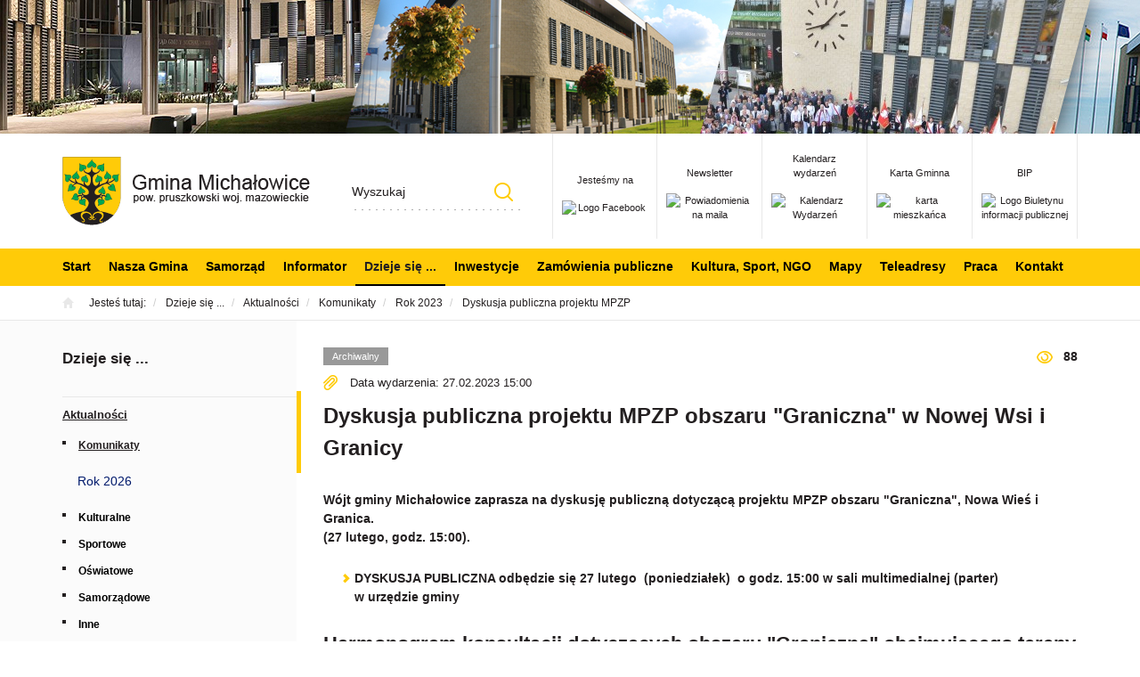

--- FILE ---
content_type: text/html; charset=utf-8
request_url: https://www.michalowice.pl/dzieje-sie/aktualnosci/komunikaty/657281206/dyskusja-publiczna-projektu-mpzp-obszaru-graniczna-w-nowej-wsi-i-granicy,p1336748915
body_size: 7883
content:
<!DOCTYPE html>
<html lang="pl">
<head>
<title>Dyskusja publiczna projektu MPZP - Rok 2023 - Komunikaty - Aktualności - Dzieje się ... - Gmina Michałowice</title>
<meta charset="utf-8">
<meta name="description" content="Wójt gminy Michałowice zaprasza na dyskusję publiczną dotyczącą projektu MPZP obszaru Graniczna, Nowa Wieś i Granica. (27 lutego, godz. 15:00).">
<link href="/css/all_gzip.css?v=11" type="text/css" rel="stylesheet">
<link rel="shortcut icon" href="/grafika/favicon.ico" type="image/x-icon">
<link rel="icon" href="/grafika/favicon.ico" type="image/x-icon">
<link href="https://fonts.googleapis.com/css?family=Montserrat:400,700&amp;subset=latin-ext" rel="stylesheet">
<!--[if lt IE 9]>
<script src="//oss.maxcdn.com/libs/html5shiv/3.7.0/html5shiv.js"></script>
<script src="//oss.maxcdn.com/libs/respond.js/1.4.2/respond.min.js"></script>
<![endif]-->
<meta id="viewport" name="viewport" content="width=device-width">
<meta name="robots" content="all">
<meta property="og:title" content="Dyskusja publiczna projektu MPZP obszaru &quot;Graniczna&quot; w Nowej Wsi i Granicy"/>
<meta property="og:url" content="https://www.michalowice.pl/dzieje-sie/aktualnosci/komunikaty/657281206/dyskusja-publiczna-projektu-mpzp-obszaru-graniczna-w-nowej-wsi-i-granicy,p1336748915"/>
<meta property="og:type" content="product"/>
<meta property="og:description" content="Wójt gminy Michałowice zaprasza na dyskusję publiczną dotyczącą projektu MPZP obszaru Graniczna, Nowa Wieś i Granica. (27 lutego, godz. 15:00)."/>
<meta property="og:site_name" content="https://www.michalowice.pl/"/>
<meta property='og:image' content='https://www.michalowice.pl/cache/files/657281206/574planowanieprzestrzenne935485---h-800.jpg'/>
<link rel="alternate" type="application/rss+xml" title="Dzieje się ... - Aktualności - Komunikaty - Rok 2023 - Dyskusja publiczna projektu MPZP - Urząd Gminy Michałowice" href="/rss.php?fid=935674466">
<meta name="deklaracja-dostępności" content="https://www.michalowice.pl/deklaracja-dostepnosci">
<!-- Matomo -->
<script type="text/plain" data-cookiecategory="analytics">
var _paq = window._paq || [];
/* tracker methods like "setCustomDimension" should be called before "trackPageView" */
_paq.push(['trackPageView']);
_paq.push(['enableLinkTracking']);
(function() {
var u="//stat.michalowice.pl/";
_paq.push(['setTrackerUrl', u+'matomo.php']);
_paq.push(['setSiteId', '1']);
var d=document, g=d.createElement('script'), s=d.getElementsByTagName('script')[0];
g.type='text/javascript'; g.async=true; g.defer=true; g.src=u+'matomo.js'; s.parentNode.insertBefore(g,s);
})();
</script>
<!-- End Matomo Code -->
</head>
<body class="body body-desktop prod1336748915">
<div id="skip-link">
<a href="#block-menu-main">Przejdź do menu głównego</a>
<a href="#cmsContent">Przejdź do treści</a>
<a href="#sidebar">Przejdź do menu bocznego</a>
<a href="#block-menu-bottom">Przejdź do menu w stopce</a>
</div>
<div class="wrapper">
<div class="michalowice" style="background: url('/files/michalowice-header.jpg') no-repeat;"></div>
<header>
<div class="container">
<div class="header-inside">
<div class="logo">
<a href="/">
<img src="/grafika/logo.png" alt="Logo Gminy Michałowice" />
</a>
</div>
<div class="nav-icons">
<div class="item">
<a href="https://www.facebook.com/UGMichalowice" target="_blank" title="<br />Jesteśmy na">
<span><br />Jesteśmy na</span>
<img src="/cache/files/11111/i-facebook---w-55-h-40-wo-55-ho-40.png" alt="Logo Facebook" />
</a>
</div>
<div class="item">
<a href="https://www.michalowice.pl/informator/newsletter" target="_blank" title="<br />Newsletter">
<span><br />Newsletter</span>
<img src="/cache/files/11111/i-newsletter---w-55-h-40-wo-55-ho-40.png" alt="Powiadomienia na maila" />
</a>
</div>
<div class="item">
<a href="/kalendarz" target="_blank" title="Kalendarz wydarzeń">
<span>Kalendarz wydarzeń</span>
<img src="/cache/files/11111/icalendar---w-55-h-40-wo-55-ho-40.png" alt="Kalendarz Wydarzeń" />
</a>
</div>
<div class="item">
<a href="https://www.michalowice.pl/karta-mieszkanca" target="_blank" title="<br />Karta Gminna">
<span><br />Karta Gminna</span>
<img src="/cache/files/11111/karta-mieszkanca---w-55-h-40-wo-55-ho-40.png" alt="karta mieszkańca" />
</a>
</div>
<div class="item">
<a href="https://bip.michalowice.pl/strona-glowna" target="_blank" title="<br />BIP">
<span><br />BIP</span>
<img src="/cache/files/11111/i-bip---w-55-h-40-wo-55-ho-40.png" alt="Logo Biuletynu informacji publicznej" />
</a>
</div>
</div>
<div class="search-box">
<form action="/" method="GET">
<input title="Szukana fraza" id="q" type="text" name="q" value="" placeholder="Wyszukaj" />
<button type="submit">Szukaj</button>
</form>
</div>
</div>
</div>
<div class="menu">
<div class="container">
<div class="navbar-header">
<button type="button" class="navbar-toggle" data-toggle="collapse" data-target=".navbar-collapse">
<span class="sr-only">Pokaż menu</span>
<span class="icon-bar"></span><span class="icon-bar"></span><span class="icon-bar"></span>
</button>
</div>
<div class="collapse navbar-collapse" role="navigation">
<ul class="nav navbar-nav nav-header" id="block-menu-main">
<li class=""><a href="https://www.michalowice.pl/start">Start</a></li><li class="mdropdown"><a href="https://www.michalowice.pl/nasza-gmina">Nasza Gmina</a>
<ul class="dropdown-menu"><li class=""><a href="https://www.michalowice.pl/nasza-gmina/gminna-przyszlosc">Prezentacja Gminy Michałowice</a></li>
<li class=""><a href="https://www.michalowice.pl/nasza-gmina/informator-gminny">Informator Gminny</a></li>
<li class=""><a href="https://www.michalowice.pl/nasza-gmina/warto-zajrzec-na">Warto zajrzeć na ...</a></li>
<li class=""><a href="http://turystyka.michalowice.pl/">Turystyka</a></li>
<li class=""><a href="https://www.michalowice.pl/raportstangminy">Raport o stanie gminy </a></li>
</ul></li><li class="mdropdown"><a href="https://www.michalowice.pl/urzad_gminy">Samorząd</a>
<ul class="dropdown-menu"><li class=""><a href="https://bip.michalowice.pl/urzad-gminy/wladze_gminy">Władze Gminy</a></li>
<li class=""><a href="https://bip.michalowice.pl/rada-gminy">Rada Gminy</a></li>
<li class=""><a href="https://www.michalowice.pl/urzad_gminy/terminy-posiedzen-komisji-i-sesji">Terminy posiedzeń komisji i sesji Rady Gminy</a></li>
<li class=""><a href="https://www.michalowice.pl/urzad_gminy/transmisja-obrad-rady-gminy">Transmisja obrad Sesji i Komisji Rady Gminy</a></li>
<li class=""><a href="https://www.michalowice.pl/urzad_gminy/interpelacje-i-zapytania">Interpelacje i zapytania</a></li>
<li class=""><a href="https://bip.michalowice.pl/urzad-gminy/komorki-urzedu">Struktura Urzędu</a></li>
<li class=""><a href="https://www.michalowice.pl/urzad_gminy/jednostki-organizacyjne">Jednostki organizacyjne</a></li>
<li class=""><a href="https://www.michalowice.pl/urzad_gminy/jednostki-pomocnicze-link">Jednostki pomocnicze</a></li>
<li class=""><a href="https://www.michalowice.pl/urzad_gminy/jednostki-pomocnicze-link">Sołectwa i Osiedla</a></li>
<li class=""><a href="https://bip.michalowice.pl/rada-gminy/uchwaly-rady">Uchwały Rady</a></li>
<li class=""><a href="https://bip.michalowice.pl/prawo/zarzadzenia-wojta">Zarządzenia Wójta</a></li>
<li class=""><a href="https://www.michalowice.pl/e-urzad">e-URZĄD</a></li>
</ul></li><li class=""><a href="https://www.michalowice.pl/dla-mieszkancow-i-inwestorow/dla-mieszkancow">Informator</a></li><li class="mdropdown active"><a href="https://www.michalowice.pl/dzieje-sie">Dzieje się ...</a>
<ul class="dropdown-menu"><li class="mdropdown2 active"><a href="https://www.michalowice.pl/dzieje-sie/aktualnosci">Aktualności</a>
<ul class="dropdown-menu"><li class="active"><a href="https://www.michalowice.pl/dzieje-sie/aktualnosci/komunikaty">Komunikaty</a></li><li><a href="https://www.michalowice.pl/dzieje-sie/aktualnosci/kulturalne">Kulturalne</a></li><li><a href="https://www.michalowice.pl/dzieje-sie/aktualnosci/sportowe">Sportowe</a></li><li><a href="https://www.michalowice.pl/dzieje-sie/aktualnosci/oswiatowe">Oświatowe</a></li><li><a href="https://www.michalowice.pl/dzieje-sie/aktualnosci/samorzadowe">Samorządowe</a></li><li><a href="https://www.michalowice.pl/dzieje-sie/aktualnosci/inne">Inne</a></li></ul></li>
<li class=""><a href="https://www.michalowice.pl/dzieje-sie/spotkania-cykliczne-spotkania-zajecia-warsztaty">Spotkania cykliczne, spotkania, zajęcia, warsztaty</a></li>
<li class=""><a href="https://www.michalowice.pl/dzieje-sie/zaproszenia">Zaproszenia</a></li>
<li class=" active"><a href="https://www.michalowice.pl/dzieje-sie/aktualnosci/komunikaty">Komunikaty</a></li>
<li class=""><a href="https://www.michalowice.pl/dzieje-sie/aktualnosci-w-bip">Aktualności w BIP</a></li>
</ul></li><li class="mdropdown"><a href="https://www.michalowice.pl/inwestycje-gminne/w-trakcie-realizacji">Inwestycje</a>
<ul class="dropdown-menu"><li class=""><a href="https://www.michalowice.pl/inwestycje-gminne/w-trakcie-realizacji">W trakcie realizacji</a></li>
<li class=""><a href="https://www.michalowice.pl/inwestycje-gminne/zakonczone">Zakończone</a></li>
<li class=""><a href="https://www.michalowice.pl/konkursy">Konkursy SARP</a></li>
<li class=""><a href="https://www.michalowice.pl/inwestycje-gminne/zadania-realizowane-z-budzetu-panstwa-lub-z-panstw">Dotacje z budżetu państwa lub z państwowych funduszy celowych</a></li>
</ul></li><li class=""><a href="https://bip.michalowice.pl/zamowienia-publiczne">Zamówienia publiczne</a></li><li class="mdropdown"><a href="https://www.michalowice.pl/kulturasport">Kultura, Sport, NGO</a>
<ul class="dropdown-menu"><li class=""><a href="https://www.michalowice.pl/kulturasport/kultura">Aktualności Kulturalne</a></li>
<li class=""><a href="https://www.michalowice.pl/kulturasport/aktualnosci">Aktualności Sportowe</a></li>
<li class=""><a href="https://www.michalowice.pl/kulturasport/senior">Cykliczne zajęcia sportowe dla seniorów</a></li>
<li class=""><a href="https://www.michalowice.pl/kulturasport/patronaty">Patronaty</a></li>
<li class=""><a href="https://www.michalowice.pl/bieg/lasynadutrata">Półmaraton i bieg na 5 km</a></li>
<li class=""><a href="https://www.michalowice.pl/kulturasport/kluby-sportowe">Kluby sportowe</a></li>
<li class=""><a href="https://www.michalowice.pl/ngo">NGO</a></li>
<li class=""><a href="https://www.michalowice.pl/kulturasport/stypendia-sportowe">Stypendia sportowe</a></li>
<li class=""><a href="https://www.michalowice.pl/kulturasport/orlik">Orlik</a></li>
</ul></li><li class=""><a href="https://www.michalowice.pl/mapy-gminy">Mapy</a></li><li class=""><a href="https://www.michalowice.pl/teleadresy">Teleadresy</a></li><li class=""><a href="https://bip.michalowice.pl/urzad-gminy/oferty-pracy/praca-w-urzedzie/oferty-pracy">Praca</a></li><li class=""><a href="https://www.michalowice.pl/kontakt">Kontakt</a></li>
</ul>
</div>
</div>
</div>
</header>
<div class="path">
<div class="container">
<ol class="breadcrumb">
<li>
Jesteś tutaj:
</li>
<li itemscope itemtype="http://data-vocabulary.org/Breadcrumb" class="breadcrumb-2">
<a itemprop="url" href="https://www.michalowice.pl/dzieje-sie">
<span itemprop="title">Dzieje się ...</span>
</a>
</li>
<li itemscope itemtype="http://data-vocabulary.org/Breadcrumb" class="breadcrumb-3">
<a itemprop="url" href="https://www.michalowice.pl/dzieje-sie/aktualnosci">
<span itemprop="title">Aktualności</span>
</a>
</li>
<li itemscope itemtype="http://data-vocabulary.org/Breadcrumb" class="breadcrumb-4">
<a itemprop="url" href="https://www.michalowice.pl/dzieje-sie/aktualnosci/komunikaty">
<span itemprop="title">Komunikaty</span>
</a>
</li>
<li itemscope itemtype="http://data-vocabulary.org/Breadcrumb" class="breadcrumb-5">
<a itemprop="url" href="https://www.michalowice.pl/dzieje-sie/aktualnosci/komunikaty/657281206">
<span itemprop="title">Rok 2023</span>
</a>
</li>
<li itemscope itemtype="http://data-vocabulary.org/Breadcrumb" class="breadcrumb-6">
<a itemprop="url" href="">
<span itemprop="title">Dyskusja publiczna projektu MPZP</span>
</a>
</li>
</ol>
</div>
</div>
<div class="container">
<div class="content">
<div class="row row-offcanvas row-offcanvas-left">
<button type="button" class="visible-xs btn-offcanvas navbar-left-toggle" data-toggle="offcanvas">
<span class="glyphicon glyphicon-share-alt"></span> Pokaż menu
</button>
<div class="clearfix"></div>
<div id="sidebar" class="col-xs-6 col-sm-3 col-md-3 sidebar-offcanvas">
<div class="sidebar-inner ">
<div class="h3 title">Dzieje się ...</div>
<ul class="nav nav-left">
<li class="m1 active"><a href="https://www.michalowice.pl/dzieje-sie/aktualnosci">Aktualności</a></li><li class="m2 active"><a href="https://www.michalowice.pl/dzieje-sie/aktualnosci/komunikaty">Komunikaty</a></li><li class="m3"><a href="https://www.michalowice.pl/dzieje-sie/aktualnosci/komunikaty/rok-2026">Rok 2026</a></li><li class="m2"><a href="https://www.michalowice.pl/dzieje-sie/aktualnosci/kulturalne">Kulturalne</a></li><li class="m2"><a href="https://www.michalowice.pl/dzieje-sie/aktualnosci/sportowe">Sportowe</a></li><li class="m2"><a href="https://www.michalowice.pl/dzieje-sie/aktualnosci/oswiatowe">Oświatowe</a></li><li class="m2"><a href="https://www.michalowice.pl/dzieje-sie/aktualnosci/samorzadowe">Samorządowe</a></li><li class="m2"><a href="https://www.michalowice.pl/dzieje-sie/aktualnosci/inne">Inne</a></li><li class="m1"><a href="https://www.michalowice.pl/dzieje-sie/spotkania-cykliczne-spotkania-zajecia-warsztaty">Spotkania cykliczne, spotkania, zajęcia, warsztaty</a></li><li class="m1"><a href="https://www.michalowice.pl/dzieje-sie/zaproszenia">Zaproszenia</a></li><li class="m1 active"><a href="https://www.michalowice.pl/dzieje-sie/aktualnosci/komunikaty">Komunikaty</a></li><li class="m1"><a href="https://www.michalowice.pl/dzieje-sie/aktualnosci-w-bip">Aktualności w BIP</a></li>
</ul>
</div>
</div>
<div id="cmsContent" class="col-md-9 col-sm-9">
<div class="news-single">
<div class="heading">
<span class="archiwalny">Archiwalny</span>
<div class="date">
Data wydarzenia: 27.02.2023 15:00
</div>
<h1 class="title-border">Dyskusja publiczna projektu MPZP obszaru "Graniczna" w Nowej Wsi i Granicy</h1>
<strong class="views">88</strong>
</div>
<div class="description">
<div class="description-lead">Wójt gminy Michałowice zaprasza na dyskusję publiczną dotyczącą projektu MPZP obszaru "Graniczna", Nowa Wieś i Granica.<br />
(27 lutego, godz. 15:00). </div>
<div class="description-lead" style="box-sizing: border-box; margin: 0px 0px 20px; line-height: 1.5; color: rgb(35, 31, 32); font-family: Arial, sans-serif; font-size: 14px; background-color: rgb(255, 255, 255); font-weight: bold;"> <ul style="box-sizing: border-box; margin: 0px 0px 10px; list-style: none; padding-left: 20px;"> <li style="box-sizing: border-box; margin: 0px; position: relative; padding: 5px 15px;"><strong style="box-sizing: border-box; margin: 0px;">DYSKUSJA PUBLICZNA odbędzie się 27<strong style="box-sizing: border-box; margin: 0px;">&nbsp;lutego&nbsp; (poniedziałek)&nbsp; o&nbsp;godz. 15:00&nbsp;</strong>w sali multimedialnej (parter) w&nbsp;urzędzie gminy</strong></li> </ul> </div> <div class="description-lead" style="box-sizing: border-box; margin: 0px 0px 20px; line-height: 1.5; color: rgb(35, 31, 32); font-family: Arial, sans-serif; font-size: 14px; background-color: rgb(255, 255, 255); font-weight: bold;"><span style="box-sizing: border-box; margin: 0px; font-size: 22px;">Harmonogram konsultacji dotyczących obszaru &quot;Graniczna&quot; obejmującego tereny położone w&nbsp;obrębie&nbsp;obszar&oacute;w Nowej Wsi i&nbsp;Granicy:</span></div> <ul style="box-sizing: border-box; margin: 0px 0px 10px; list-style: none; padding-left: 20px; color: rgb(35, 31, 32); font-family: Arial, sans-serif; font-size: 14px; background-color: rgb(255, 255, 255);"> <li style="box-sizing: border-box; margin: 0px; position: relative; padding: 5px 15px;"><strong style="box-sizing: border-box; margin: 0px;">WYŁOŻENIE PROJKETU -</strong>&nbsp;&nbsp;&nbsp; z&nbsp;projektem&nbsp;MPZP&nbsp;wraz z&nbsp;prognozą oddziaływania na środowisko można zapoznać się w&nbsp;okresie&nbsp;&nbsp;<strong style="box-sizing: border-box; margin: 0px; font-size: 15px;">od 01&nbsp;lutego&nbsp;do 3&nbsp;marca&nbsp;2023&nbsp;r.</strong><span style="box-sizing: border-box; margin: 0px; font-size: 15px;">&nbsp;w&nbsp;Urzędzie Gminy Michałowice w&nbsp;Regułach przy ul. Aleja Powstańc&oacute;w Warszawy 1, w&nbsp;Punkcie Informacyjnym na parterze (z wyjątkiem sob&oacute;t, niedziel i&nbsp;świąt), w&nbsp;godzinach od poniedziałku do czwartku&nbsp;</span><strong style="box-sizing: border-box; margin: 0px; font-size: 15px;">9.00-15.30</strong><span style="box-sizing: border-box; margin: 0px; font-size: 15px;">, w&nbsp;piątki w&nbsp;godzinach&nbsp;</span><strong style="box-sizing: border-box; margin: 0px; font-size: 15px;">9.00-13.30</strong><span style="box-sizing: border-box; margin: 0px; font-size: 15px;">&nbsp;oraz&nbsp;na stronie internetowej gminy Michałowice -<a href="https://bip.michalowice.pl/zagospodarowanie-przestrzenne/plany-zagospodarowania-przestrzennego-plany-w-trak?more=1732700634" style="box-sizing: border-box; margin: 0px; background-color: transparent; color: rgb(35, 31, 32); text-decoration-line: none; border-bottom: 1px dotted rgb(35, 31, 32);">&nbsp;</a><strong style="box-sizing: border-box; margin: 0px;"><a href="https://bip.michalowice.pl/zagospodarowanie-przestrzenne/plany-zagospodarowania-przestrzennego-plany-w-trak?more=1732700634" style="box-sizing: border-box; margin: 0px; background-color: transparent; color: rgb(35, 31, 32); text-decoration-line: none; border-bottom: 1px dotted rgb(35, 31, 32);">projekt MPZP</a></strong></span></li> <li style="box-sizing: border-box; margin: 0px; position: relative; padding: 5px 15px;">DYSKUSJA PUBLICZNA&nbsp; odbędzie&nbsp;się 27&nbsp;lutego&nbsp; (poniedziałek)&nbsp; o&nbsp;godz. 15:00&nbsp;w&nbsp;sali multimedialnej&nbsp;(parter)</li> <li style="box-sizing: border-box; margin: 0px; position: relative; padding: 5px 15px;"> <p style="box-sizing: border-box; margin: 0px 0px 10px; line-height: 1.5;"><strong style="box-sizing: border-box; margin: 0px;">UWAGI DO PROJEKTU&nbsp;MPZP -&nbsp;</strong>należy składać w&nbsp;formie pisemnej do W&oacute;jta Gminy Michałowice &nbsp;w&nbsp;nieprzekraczalnym terminie&nbsp;<span style="box-sizing: border-box; margin: 0px; font-size: 15px;">do<strong style="box-sizing: border-box; margin: 0px;">&nbsp;20 marca&nbsp;2023</strong></span><strong style="box-sizing: border-box; margin: 0px; font-size: 15px;"><strong style="box-sizing: border-box; margin: 0px;">&nbsp;r.</strong>&nbsp;</strong>&nbsp;(z&nbsp;podaniem swojego imienia i&nbsp;nazwiska lub nazwy jednostki organizacyjnej, adresu oraz&nbsp;oznaczenia nieruchomości, kt&oacute;rej uwaga dotyczy).&nbsp;<span style="box-sizing: border-box; margin: 0px; font-size: 15px;">Uwagi do projektu można składać: w&nbsp;Biurze Podawczym Urzędu Gminy (na parterze); pocztą na adres 05-816 Michałowice &ndash; Reguły, ul. Aleja Powstańc&oacute;w Warszawy 1; w&nbsp;formie ustnej do protokołu lub za&nbsp;pomocą środk&oacute;w komunikacji elektronicznej na adres&nbsp;</span><a class="mailer">sekretariat|michalowice.pl| style="box-sizing: border-box; margin: 0px; background-color: transparent; color: rgb(21, 112, 182); text-decoration-line: none; border-bottom: 1px dotted rgb(35, 31, 32); font-size: 15px;"|sekretariat|michalowice.pl</a><span style="box-sizing: border-box; margin: 0px; font-size: 15px;">&nbsp;lub na adres elektronicznej skrzynki podawczej Urzędu Gminy Michałowice na platformie ePUAP: /4ld31qr0t1/SkrytkaESP.&nbsp;</span></p> </li> <li style="box-sizing: border-box; margin: 0px; position: relative; padding: 5px 15px;"> <p style="box-sizing: border-box; margin: 0px 0px 10px; line-height: 1.5;"><span style="box-sizing: border-box; margin: 0px; font-size: 15px;"><img alt="Grafika prezentuje treść komunikatu" src="/files/657281206/img/Graniczna_konsultacje2.jpg" style="width: 720px; height: 1018px; border-width: 1px; border-style: solid;" /></span></p> </li> </ul> <p style="box-sizing: border-box; margin: 0px 0px 10px; line-height: 1.5;"><a href="https://bip.michalowice.pl/urzad-gminy/aktualnosci/obwieszczenie-wylozenie-do-wgladu-projektow-planow-miejscowych-graniczna-pruszkowska-cz-2-pruszkowska-cz-3,p453825443">Zawiadomienie W&oacute;jt Gminy o&nbsp;konsultacjach</a></p>
<div class="buttons">
<div class="fb-like" style="width: 100%; max-width: 300px;" data-href="https://www.facebook.com/UGMichalowice" data-width="300px" data-layout="button" data-action="like" data-size="small" data-share="true"></div>
</div>
</div>
<div class="clearfix"></div>
<div class="author">
Opublikowany przez: Magdalena Nowak-Segieta</div>
<div id="tagi_karta"><b>Podobne tematy:</b> <a rel="nofollow" href="/?qt=wydarzenia urzedu gminy">Wydarzenia Urzedu Gminy</a>, <a rel="nofollow" href="/?qt=dialog">dialog</a></div>
</div>
<div class="zobacz-takze">
<h3>Zobacz także</h3>
<div class="news-row">
<div class="news-item div-link">
<div>
<div class="image">
<img class="a-link" src="/cache/files/59783848/mmmichalowickiewieczoryzmuzykaklasycznaleszczynska25.01.20267467---w-320-wo-320-ho-200-tp-tc.jpg" alt="fot. Mariusz Marcysiak" />
</div>
<div class="description">
<div class="date">
28.01.2026 11:00
</div>
<div class="h3 title-border">
<a href="https://www.michalowice.pl/dzieje-sie/aktualnosci/michalowickie-wieczory-z-muzyka-klasyczna-ewa-leszczynska,p885767813">Michałowickie Wieczory z Muzyką Klasyczną - Ewa Leszczyńska</a>
</div>
<div class="description-body">
Koncert odbył się 25 stycznia 2026 r. w sali multimedialnej Urzędu Gminy i zgromadził miłośników muzyki klasycznej w wyjątkowej atmosferze.
</div>
<a class="link-more" href="https://www.michalowice.pl/dzieje-sie/aktualnosci/michalowickie-wieczory-z-muzyka-klasyczna-ewa-leszczynska,p885767813">czytaj więcej</a>
</div>
</div>
</div>
<div class="news-item div-link">
<div>
<div class="image">
<img class="a-link" src="/cache/files/1089089876/2026zajeciasportowedlaseniorow---w-320-wo-320-ho-200-tp-tc.jpg" alt="" />
</div>
<div class="description">
<div class="date">
Wydarzenie cykliczne
</div>
<div class="h3 title-border">
<a href="https://www.michalowice.pl/dzieje-sie/spotkania-cykliczne-spotkania-zajecia-warsztaty/sportowe/aktywny-senior-zajecia-rekreacyjne,p1011600550">Aktywny senior- zajęcia rekreacyjne </a>
</div>
<div class="description-body">
Wójt gminy Michałowice zaprasza seniorów na zajęcia rekreacyjne - Aktywny senior.
</div>
<a class="link-more" href="https://www.michalowice.pl/dzieje-sie/spotkania-cykliczne-spotkania-zajecia-warsztaty/sportowe/aktywny-senior-zajecia-rekreacyjne,p1011600550">czytaj więcej</a>
</div>
</div>
</div>
<div class="news-item div-link">
<div>
<div class="image">
<img class="a-link" src="/cache/files/1089089876/2026zajeciasportowedlaseniorow_1---w-320-wo-320-ho-200-tp-tc.jpg" alt="" />
</div>
<div class="description">
<div class="date">
Wydarzenie cykliczne
</div>
<div class="h3 title-border">
<a href="https://www.michalowice.pl/dzieje-sie/spotkania-cykliczne-spotkania-zajecia-warsztaty/sportowe/aktywny-senior-nordic-walking,p1284421120">Aktywny senior- nordic walking</a>
</div>
<div class="description-body">
Wójt gminy Michałowice zaprasza seniorów na zajęcia nordic walking, które odbywają się każdy czwartek, o godz.8:45, zbiórka przed urzędem gminy.
</div>
<a class="link-more" href="https://www.michalowice.pl/dzieje-sie/spotkania-cykliczne-spotkania-zajecia-warsztaty/sportowe/aktywny-senior-nordic-walking,p1284421120">czytaj więcej</a>
</div>
</div>
</div>
<div class="news-item div-link">
<div>
<div class="image">
<img class="a-link" src="/cache/files/1089089876/2026zajeciasportowedlaseniorow_2---w-320-wo-320-ho-200-tp-tc.jpg" alt="" />
</div>
<div class="description">
<div class="date">
Wydarzenie cykliczne
</div>
<div class="h3 title-border">
<a href="https://www.michalowice.pl/dzieje-sie/spotkania-cykliczne-spotkania-zajecia-warsztaty/sportowe/aktywny-senior-bodyart,p1683931229">Aktywny senior- bodyart</a>
</div>
<div class="description-body">
Wójt gminy Michałowice zaprasza seniorów na zajęcia pt. "Bodyart", które odbywają się w świetlicy w Suchym Lesie, w każdy poniedziałek, o godz.19:30.
</div>
<a class="link-more" href="https://www.michalowice.pl/dzieje-sie/spotkania-cykliczne-spotkania-zajecia-warsztaty/sportowe/aktywny-senior-bodyart,p1683931229">czytaj więcej</a>
</div>
</div>
</div>
<div class="news-item div-link">
<div>
<div class="image">
<img class="a-link" src="/cache/files/1089089876/2026zajeciasportowedlaseniorow_3---w-320-wo-320-ho-200-tp-tc.jpg" alt="" />
</div>
<div class="description">
<div class="date">
Wydarzenie cykliczne
</div>
<div class="h3 title-border">
<a href="https://www.michalowice.pl/dzieje-sie/spotkania-cykliczne-spotkania-zajecia-warsztaty/sportowe/aktywny-senior-zdrowy-kregoslup-z-elementami-jogi,p1715699454">Aktywny senior- zdrowy kręgosłup z elementami jogi</a>
</div>
<div class="description-body">
Wójt gminy Michałowice zaprasza seniorów na zajęcia zdrowy kręgosłup z elementami jogi, które odbywają się w świetlicy w Regułach, w każdy piątek, o godz.9:00
</div>
<a class="link-more" href="https://www.michalowice.pl/dzieje-sie/spotkania-cykliczne-spotkania-zajecia-warsztaty/sportowe/aktywny-senior-zdrowy-kregoslup-z-elementami-jogi,p1715699454">czytaj więcej</a>
</div>
</div>
</div>
<div class="news-item div-link">
<div>
<div class="image">
<img class="a-link" src="/cache/files/1421541571/mmkoncertelzbietabarszczewska18.01.2026-1---w-320-wo-320-ho-200-tp-tc.jpg" alt="fot. Mariusz Marcysiak" />
</div>
<div class="description">
<div class="date">
20.01.2026 09:35
</div>
<div class="h3 title-border">
<a href="https://www.michalowice.pl/dzieje-sie/aktualnosci/kulturalne/z-pamietnika-aktorki-i-pisarki-czyli-o-elzbiecie-barszczewskiej-i-marii-dabrowskiej,p222696003">Z pamiętnika aktorki i pisarki, czyli o Elżbiecie Barszczewskiej i Marii Dąbrowskiej</a>
</div>
<div class="description-body">
Elżbieta Barszczewska i Maria Dąbrowska to dwie wyjątkowe postacie, które na trwałe zapisały się w historii polskiej kultury. Choć reprezentowały różne dziedziny sztuki, łączyła je pasja, zaangażowanie i ogromny wpływ na kształtowanie tożsamości narodowej. Ich dorobek jest nie tylko świadectwem talentu, ale także dowodem na to, jak sztuka i literatura mogą inspirować kolejne pokolenia.
</div>
<a class="link-more" href="https://www.michalowice.pl/dzieje-sie/aktualnosci/kulturalne/z-pamietnika-aktorki-i-pisarki-czyli-o-elzbiecie-barszczewskiej-i-marii-dabrowskiej,p222696003">czytaj więcej</a>
</div>
</div>
</div>
<div class="news-item div-link">
<div>
<div class="image">
<img class="a-link" src="/cache/files/59783848/mmkoncertvivawiedenvivastraussnowawies11.01.2026-1---w-320-wo-320-ho-200-tp-tc.jpg" alt="fot. Mariusz Marcysiak" />
</div>
<div class="description">
<div class="date">
14.01.2026 13:45
</div>
<div class="h3 title-border">
<a href="https://www.michalowice.pl/dzieje-sie/aktualnosci/viva-wieden-viva-strauss-muzyczna-uczta-na-rozpoczecie-roku,p990736702">Viva Wiedeń! Viva Strauss! – muzyczna uczta na rozpoczęcie roku</a>
</div>
<div class="description-body">
11 stycznia, miłośnicy muzyki klasycznej mieli niepowtarzalną okazję uczestniczyć w wyjątkowym wydarzeniu – Koncercie Noworocznym „Viva Wiedeń Viva Strauss”. Koncert odbył się w niezwykle eleganckiej oprawie, przenosząc publiczność w magiczny świat wiedeńskich walców i polek, które niezmiennie kojarzą się z radosnym powitaniem Nowego Roku.
</div>
<a class="link-more" href="https://www.michalowice.pl/dzieje-sie/aktualnosci/viva-wieden-viva-strauss-muzyczna-uczta-na-rozpoczecie-roku,p990736702">czytaj więcej</a>
</div>
</div>
</div>
<div class="news-item div-link news-archiwalny">
<div>
<div class="image">
<img class="a-link" src="/cache/files/1296960467/lis-witalis3---w-320-wo-320-ho-200-tp-tc.jpg" alt="" />
</div>
<div class="description">
<div class="date">
Data wydarzenia: 17.01.2026 17:00
</div>
<span class="archiwalny">Archiwalny</span>
<div class="h3 title-border">
<a href="https://www.michalowice.pl/dzieje-sie/zaproszenia/dla-dzieci/dobre-rady-lisa-witalisa-przestawienie-dla-dzieci,p1867876167">"Dobre rady lisa Witalisa" - przestawienie dla dzieci</a>
</div>
<div class="description-body">
Wójt gminy Michałowice zaprasza na przedstawienie dla dzieci "Dobre rady lisa Witalisa", musical na motywach opowiadania Jana Brzechwy.<br />
(sobota, 17 stycznia, godz. 17:00).
</div>
<a class="link-more" href="https://www.michalowice.pl/dzieje-sie/zaproszenia/dla-dzieci/dobre-rady-lisa-witalisa-przestawienie-dla-dzieci,p1867876167">czytaj więcej</a>
</div>
</div>
</div>
<div class="news-item div-link news-archiwalny">
<div>
<div class="image">
<img class="a-link" src="/cache/files/1810316134/barszczewskaspektakl---w-320-wo-320-ho-200-tp-tc-r-jpeg.jpg" alt="" />
</div>
<div class="description">
<div class="date">
Data wydarzenia: 18.01.2026 17:00
</div>
<span class="archiwalny">Archiwalny</span>
<div class="h3 title-border">
<a href="https://www.michalowice.pl/dzieje-sie/zaproszenia/kulturalne/urodziny-elzbiety-barszczewskiej-z-pamietnika-autorki-i-pisarki-czyli-o-elzbiecie-barszczewskiej-i-marii-dabrowskiej,p1282952472">Urodziny Elżbiety Barszczewskiej - z pamiętnika autorki i pisarki, czyli o Elżbiecie Barszczewskiej i Marii Dąbrowskiej</a>
</div>
<div class="description-body">
Wójt gminy Michałowice zaprasza mieszkańców na program słowno-muzyczny "Urodziny Elżbiety Barszczewskiej". Z pamiętnika aktorki i pisarki, czyli o Elżbiecie Barszczewskiej i Marii Dąbrowskiej.<br />
(niedziela, 18 stycznia, godz. 17:00).
</div>
<a class="link-more" href="https://www.michalowice.pl/dzieje-sie/zaproszenia/kulturalne/urodziny-elzbiety-barszczewskiej-z-pamietnika-autorki-i-pisarki-czyli-o-elzbiecie-barszczewskiej-i-marii-dabrowskiej,p1282952472">czytaj więcej</a>
</div>
</div>
</div>
<div class="news-item div-link news-archiwalny">
<div>
<div class="image">
<img class="a-link" src="/cache/files/1810316134/black-yellow-minimalist-opera-show-event-poster-2---w-320-wo-320-ho-200-tp-tc.jpg" alt="" />
</div>
<div class="description">
<div class="date">
Data wydarzenia: 11.01.2026 17:00
</div>
<span class="archiwalny">Archiwalny</span>
<div class="h3 title-border">
<a href="https://www.michalowice.pl/dzieje-sie/zaproszenia/kulturalne/koncert-noworoczny-viva-wieden-viva-strauss,p308858810">Koncert noworoczny Viva Wiedeń Viva Strauss</a>
</div>
<div class="description-body">
Wójt gminy Michałowice, Małgorzata Pachecka zaprasza mieszkańców gminy na koncert noworoczny "Viva Wiedeń Viva Strauss" (11 stycznia, godz. 17:00). Obowiązują zapisy!
</div>
<a class="link-more" href="https://www.michalowice.pl/dzieje-sie/zaproszenia/kulturalne/koncert-noworoczny-viva-wieden-viva-strauss,p308858810">czytaj więcej</a>
</div>
</div>
</div>
</div>
</div>
</div>
</div>
</div>
</div>
<div id="block-news">
</div>
<footer class="footer-pages">
<div class="container">
<div class="row">
<div class="col-md-3 col-sm-4 col-xs-12 footer-left">
<div class="footer-logo">
<img src="/grafika/logo.png" alt="Logo Gminy Michałowice" />
</div>
Urząd Gminy Michałowice<br />
Reguły, ul. Aleja Powstańców<br />
Warszawy 1<br />
05-816 Michałowice
<div class="contact"> T: <a href="tel:223509191">(22) 350 91 91</a><br />
F: (22) 350 91 01 <a class="mailer">sekretariat|michalowice.pl| |sekretariat|michalowice.pl</a> </div>
</div>
<div class="col-md-9 col-sm-8 col-xs-12 footer-right">
<a href="https://www.facebook.com/UGMichalowice" class="facebook" title="Zobacz nasz profil na Facebooku" rel="nofollow">Obserwuj nas na</a>
<div class="nav nav-pills" id="block-menu-bottom">
<div class="sm-title">Na skróty</div>
<ul class="footer-menu">
<li>
<a href="https://www.michalowice.pl/nasza-gmina">Nasza Gmina</a>
</li>
<li>
<a href="https://www.michalowice.pl/dla-mieszkancow-i-inwestorow">Dla mieszkańców i inwestorów</a>
</li>
<li>
<a href="https://www.michalowice.pl/ochrona-srodowiska">Ochrona środowiska</a>
</li>
<li>
<a href="https://www.michalowice.pl/ochrona-srodowiska/odbior-odpadow">Odbiór odpadów</a>
</li>
<li>
<a href="https://www.michalowice.pl/ochrona-srodowiska/bezdomne-zwierzeta">Opieka nad zwierzętami</a>
</li>
<li>
<a href="https://bip.michalowice.pl/urzad-gminy/oferty-pracy">Praca</a>
</li>
<li>
<a href="https://gops.michalowice.pl/dla-niepelnosprawnych">Informacje dla osób z niepełnosprawnością</a>
</li>
<li>
<a href="/?l=sitemap">Mapa strony</a>
</li>
<li>
<a href="https://www.michalowice.pl/deklaracja-dostepnosci">Deklaracja dostępności</a>
</li>
<li>
<a href="https://www.michalowice.pl/rodo">(RODO) Ochrona danych osobowych</a>
</li>
<li>
<a href="https://www.michalowice.pl/polityka-prywatnosci">Polityka prywatności i cookies</a>
</li>
<li>
<a href="https://www.michalowice.pl/zagrozenia-cyberbezpieczenstwa-porady-i-baza-wiedz">Zagrożenia cyberbezpieczeństwa - porady i baza wiedzy</a>
</li>
</ul>
</div>
</div>
</div>
</div>
</footer>
<div class="copyright">
<div class="container">
<span class="copy"></span>
Projekt &amp; <a href="http://www.dms-cms.pl">cms</a>: <a title="Projektowanie stron WWW Warszawa" href="https://www.zstudio.pl">www.zstudio.pl</a>
</div>
</div>
</div><!-- end wrapper -->
<script>
var _userway_config = {
// uncomment the following line to override default position
// position: 3,
// uncomment the following line to override default size (values: small, large)
// size: 'small',
// uncomment the following line to override default language (e.g., fr, de, es, he, nl, etc.)
language: 'pl',
// uncomment the following line to override color set via widget
color: '#ffcb08',
account: 'eQ5GqetMVD'
};
</script>
<script async src="/js/all_gzip.js?v="></script>
</body>
</html>
